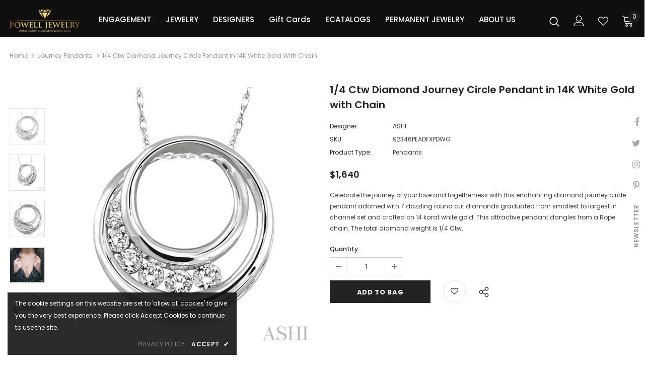

--- FILE ---
content_type: text/html; charset=utf-8
request_url: https://rapi.avalonsolution.com/api/SingleProductData?customerid=POWELLJEWELRY&itemcd=92346PEADFXPDWG
body_size: 1546
content:
{"data": [{"ProductId": 768776, "Product_item_cd": "92346PEADFXPDWG", "Product_item_type": "J", "Sku": "", "Description": null, "Name": "Circle Journey Diamond Pendant", "ShortDescription": "1/4 Ctw Diamond Journey Circle Pendant in 14K White Gold with Chain", "FullDescription": "Celebrate the journey of your love and togetherness with this enchanting diamond journey circle pendant adorned with 7 dazzling round cut diamonds graduated from smallest to largest in channel set and crafted on 14 karat white gold. this attractive pendant dangles from a Rope Chain 0.40 MM in 18 Inches with Spring Lock. the total diamond weight is 1/4 Ctw.", "ProductTypeCategoryId": "Jewelry", "MetaKeywords": "", "MetaDescription": "", "MetaTitle": "", "CreatedOnUtc": "2022-07-28 00:13:57.670", "UpdatedOnUtc": "2025-11-03 00:12:15.583", "old_item_id": null, "uploaded_item_id": null, "total_dm_weight": 0.0, "DisplayOrder": 2270, "KeyWordsText": ", Circle Pendants , Diamond Pendants , Fashion Pendants , Geometric Pendants , Journey , Pendants & Necklaces", "ThirdPartyIntegrationId": 0, "DisableBuyButton": "0", "IsCustomPriceMarkUp": "0", "PriceMarkUp": 250.0, "CallForPrice": "0", "CallForPriceMessage": "Call Store For Price ", "Price": 1640.0, "OldPrice": 1640.0, "ProductCost": 655.0, "SpecialPrice": 0.0, "SpecialPriceStartDateTimeUtc": "1753-01-01 00:00:00.000", "SpecialPriceEndDateTimeUtc": "9999-12-31 00:00:00.000", "CustomerEntersPrice": "0", "SourceReference": "Retailer", "SourceReferenceId": 60, "NewStyle": "0", "BestSeller": "0", "Overstock": "0", "PriceDiscountMarkUp": 0.0, "Metal_Karat": "14 KT", "Metal_Color": "White Gold", "Metal_Wt_Gms_Appx": "2.40 Gms.", "No_of_Diamonds_Appx": "7", "Diamond_Shape": "Round", "Diamond_Ct_Wt_Appx": "0.26 Ct", "Diamond_Color": "K - L", "Diamond_Clarity": "I1 - I2", "Stone_Type": null, "Stone_Shape": null, "Stone_Ct_MM_Size_Appx": null, "Stone_Size_Range": "", "Stone_Color": null, "Stone_Clarity": null, "Stone_Quality_Avg": null, "Color_Stone_Type": null, "Color_Stone_Shape": null, "Color_Stone_Size_Appx": null, "Color_Stone_Qlty_Avg": null, "Jewelry_Type": "Pendants", "Delivery_Time": "", "Gender": "Female", "Setting": "", "Chain_Type": "", "Clasp_Type": "", "Finishing_Technique": "", "Chain_Length_Inches": "", "Back_Finding": "", "Total_Diamond_Wt_Appx": "0.26 Ct", "Product_Remark": "", "Watch_Type": "", "Model_Number": "", "Delivery_Time_2": "", "Product_Remark_2": "", "Gender_2": "", "Dial_Material": "", "Dial_Color": "", "Subdial": "", "Case_Material": "", "Case_Color": "", "Case_Diameter": "", "Case_Thickness": "", "Band_Material": "", "Band_Color": "", "Band_Length": "", "Band_Width": "", "Band_Type": "", "Movement": "", "Functions": "", "Clasp_Type_2": "", "Water_Resistance": "", "Calendar": "", "Made_In": "", "Warranty_Type": "", "Warranty_Description": "", "Product_Weight": "", "Gift_Type": "", "Delivery_Time_3": "", "Product_Remark_3": "", "Gender_3": "", "Material_1": "", "Material_2": "", "Color_1": "", "Color_2": "", "Dimension": "", "Weight": "", "Finish": "", "Made_In_2": "", "Warranty_Type_2": "", "Warranty_Description_2": "", "Product_Weight_2": "", "Type": "", "Finish_2": "", "Dimension_2": "", "Weight_2": "", "Brand_Name": "", "Collection_Name": "", "Style": "", "Product_Remarks": "", "Center_Stone_Carat": null, "Total_Carat_Weight": null, "Stone_Type_2": "", "Stone_Shape_2": "", "Bezel_Material": "", "Bezel_Color": "", "Total_Carat_Weight_2": "", "Ring_Style": "Fancy", "Category_Id": " / 7 / 32 / 33 / 863 / 39 / 40", "Category_Name": "Jewelry-Pendants & Necklaces / Pendants & Necklaces-Diamond Pendants / Pendants & Necklaces-Fashion Pendants / Pendants & Necklaces-Geometric Pendants / Pendants & Necklaces-Journey Pendants / Pendants & Necklaces-Circle Pendants", "Collection_Id": "2280", "Designer_Id": "1588", "Designer_Name": "ASHI", "Related": null, "Similar": null, "Picture_View_1": "Vendor/193/768776/768776_V0_ZOMRES.jpg", "Picture_View_2": "Vendor/193/768776/768776_V1_ZOMRES.jpg", "Picture_View_3": "Vendor/193/768776/768776_V2_ZOMRES.jpg", "Picture_View_4": "Vendor/193/768776/768776_V3_ZOMRES.jpg", "Picture_View_5": "/service/Images/1/9/92346FXPDWG/360View/lv2/img1.jpg?cnt=120", "Video": null, "Size_Name": null, "Size": null, "Sizing_Charges": null, "Vendor_Id": 193, "IsFreeShipping": "0", "ISASHI": null, "ISVENDOR": "Y"}]}

--- FILE ---
content_type: text/html; charset=utf-8
request_url: https://rapi.avalonsolution.com/api/SingleProductData?customerid=POWELLJEWELRY&itemcd=92346PEADFXPDWG
body_size: 1545
content:
{"data": [{"ProductId": 768776, "Product_item_cd": "92346PEADFXPDWG", "Product_item_type": "J", "Sku": "", "Description": null, "Name": "Circle Journey Diamond Pendant", "ShortDescription": "1/4 Ctw Diamond Journey Circle Pendant in 14K White Gold with Chain", "FullDescription": "Celebrate the journey of your love and togetherness with this enchanting diamond journey circle pendant adorned with 7 dazzling round cut diamonds graduated from smallest to largest in channel set and crafted on 14 karat white gold. this attractive pendant dangles from a Rope Chain 0.40 MM in 18 Inches with Spring Lock. the total diamond weight is 1/4 Ctw.", "ProductTypeCategoryId": "Jewelry", "MetaKeywords": "", "MetaDescription": "", "MetaTitle": "", "CreatedOnUtc": "2022-07-28 00:13:57.670", "UpdatedOnUtc": "2025-11-03 00:12:15.583", "old_item_id": null, "uploaded_item_id": null, "total_dm_weight": 0.0, "DisplayOrder": 2270, "KeyWordsText": ", Circle Pendants , Diamond Pendants , Fashion Pendants , Geometric Pendants , Journey , Pendants & Necklaces", "ThirdPartyIntegrationId": 0, "DisableBuyButton": "0", "IsCustomPriceMarkUp": "0", "PriceMarkUp": 250.0, "CallForPrice": "0", "CallForPriceMessage": "Call Store For Price ", "Price": 1640.0, "OldPrice": 1640.0, "ProductCost": 655.0, "SpecialPrice": 0.0, "SpecialPriceStartDateTimeUtc": "1753-01-01 00:00:00.000", "SpecialPriceEndDateTimeUtc": "9999-12-31 00:00:00.000", "CustomerEntersPrice": "0", "SourceReference": "Retailer", "SourceReferenceId": 60, "NewStyle": "0", "BestSeller": "0", "Overstock": "0", "PriceDiscountMarkUp": 0.0, "Metal_Karat": "14 KT", "Metal_Color": "White Gold", "Metal_Wt_Gms_Appx": "2.40 Gms.", "No_of_Diamonds_Appx": "7", "Diamond_Shape": "Round", "Diamond_Ct_Wt_Appx": "0.26 Ct", "Diamond_Color": "K - L", "Diamond_Clarity": "I1 - I2", "Stone_Type": null, "Stone_Shape": null, "Stone_Ct_MM_Size_Appx": null, "Stone_Size_Range": "", "Stone_Color": null, "Stone_Clarity": null, "Stone_Quality_Avg": null, "Color_Stone_Type": null, "Color_Stone_Shape": null, "Color_Stone_Size_Appx": null, "Color_Stone_Qlty_Avg": null, "Jewelry_Type": "Pendants", "Delivery_Time": "", "Gender": "Female", "Setting": "", "Chain_Type": "", "Clasp_Type": "", "Finishing_Technique": "", "Chain_Length_Inches": "", "Back_Finding": "", "Total_Diamond_Wt_Appx": "0.26 Ct", "Product_Remark": "", "Watch_Type": "", "Model_Number": "", "Delivery_Time_2": "", "Product_Remark_2": "", "Gender_2": "", "Dial_Material": "", "Dial_Color": "", "Subdial": "", "Case_Material": "", "Case_Color": "", "Case_Diameter": "", "Case_Thickness": "", "Band_Material": "", "Band_Color": "", "Band_Length": "", "Band_Width": "", "Band_Type": "", "Movement": "", "Functions": "", "Clasp_Type_2": "", "Water_Resistance": "", "Calendar": "", "Made_In": "", "Warranty_Type": "", "Warranty_Description": "", "Product_Weight": "", "Gift_Type": "", "Delivery_Time_3": "", "Product_Remark_3": "", "Gender_3": "", "Material_1": "", "Material_2": "", "Color_1": "", "Color_2": "", "Dimension": "", "Weight": "", "Finish": "", "Made_In_2": "", "Warranty_Type_2": "", "Warranty_Description_2": "", "Product_Weight_2": "", "Type": "", "Finish_2": "", "Dimension_2": "", "Weight_2": "", "Brand_Name": "", "Collection_Name": "", "Style": "", "Product_Remarks": "", "Center_Stone_Carat": null, "Total_Carat_Weight": null, "Stone_Type_2": "", "Stone_Shape_2": "", "Bezel_Material": "", "Bezel_Color": "", "Total_Carat_Weight_2": "", "Ring_Style": "Fancy", "Category_Id": " / 7 / 32 / 33 / 863 / 39 / 40", "Category_Name": "Jewelry-Pendants & Necklaces / Pendants & Necklaces-Diamond Pendants / Pendants & Necklaces-Fashion Pendants / Pendants & Necklaces-Geometric Pendants / Pendants & Necklaces-Journey Pendants / Pendants & Necklaces-Circle Pendants", "Collection_Id": "2280", "Designer_Id": "1588", "Designer_Name": "ASHI", "Related": null, "Similar": null, "Picture_View_1": "Vendor/193/768776/768776_V0_ZOMRES.jpg", "Picture_View_2": "Vendor/193/768776/768776_V1_ZOMRES.jpg", "Picture_View_3": "Vendor/193/768776/768776_V2_ZOMRES.jpg", "Picture_View_4": "Vendor/193/768776/768776_V3_ZOMRES.jpg", "Picture_View_5": "/service/Images/1/9/92346FXPDWG/360View/lv2/img1.jpg?cnt=120", "Video": null, "Size_Name": null, "Size": null, "Sizing_Charges": null, "Vendor_Id": 193, "IsFreeShipping": "0", "ISASHI": null, "ISVENDOR": "Y"}]}

--- FILE ---
content_type: text/html; charset=utf-8
request_url: https://rapi.avalonsolution.com/api/SingleProductData?customerid=POWELLJEWELRY&itemcd=92346PEADFXPDWG
body_size: 1545
content:
{"data": [{"ProductId": 768776, "Product_item_cd": "92346PEADFXPDWG", "Product_item_type": "J", "Sku": "", "Description": null, "Name": "Circle Journey Diamond Pendant", "ShortDescription": "1/4 Ctw Diamond Journey Circle Pendant in 14K White Gold with Chain", "FullDescription": "Celebrate the journey of your love and togetherness with this enchanting diamond journey circle pendant adorned with 7 dazzling round cut diamonds graduated from smallest to largest in channel set and crafted on 14 karat white gold. this attractive pendant dangles from a Rope Chain 0.40 MM in 18 Inches with Spring Lock. the total diamond weight is 1/4 Ctw.", "ProductTypeCategoryId": "Jewelry", "MetaKeywords": "", "MetaDescription": "", "MetaTitle": "", "CreatedOnUtc": "2022-07-28 00:13:57.670", "UpdatedOnUtc": "2025-11-03 00:12:15.583", "old_item_id": null, "uploaded_item_id": null, "total_dm_weight": 0.0, "DisplayOrder": 2270, "KeyWordsText": ", Circle Pendants , Diamond Pendants , Fashion Pendants , Geometric Pendants , Journey , Pendants & Necklaces", "ThirdPartyIntegrationId": 0, "DisableBuyButton": "0", "IsCustomPriceMarkUp": "0", "PriceMarkUp": 250.0, "CallForPrice": "0", "CallForPriceMessage": "Call Store For Price ", "Price": 1640.0, "OldPrice": 1640.0, "ProductCost": 655.0, "SpecialPrice": 0.0, "SpecialPriceStartDateTimeUtc": "1753-01-01 00:00:00.000", "SpecialPriceEndDateTimeUtc": "9999-12-31 00:00:00.000", "CustomerEntersPrice": "0", "SourceReference": "Retailer", "SourceReferenceId": 60, "NewStyle": "0", "BestSeller": "0", "Overstock": "0", "PriceDiscountMarkUp": 0.0, "Metal_Karat": "14 KT", "Metal_Color": "White Gold", "Metal_Wt_Gms_Appx": "2.40 Gms.", "No_of_Diamonds_Appx": "7", "Diamond_Shape": "Round", "Diamond_Ct_Wt_Appx": "0.26 Ct", "Diamond_Color": "K - L", "Diamond_Clarity": "I1 - I2", "Stone_Type": null, "Stone_Shape": null, "Stone_Ct_MM_Size_Appx": null, "Stone_Size_Range": "", "Stone_Color": null, "Stone_Clarity": null, "Stone_Quality_Avg": null, "Color_Stone_Type": null, "Color_Stone_Shape": null, "Color_Stone_Size_Appx": null, "Color_Stone_Qlty_Avg": null, "Jewelry_Type": "Pendants", "Delivery_Time": "", "Gender": "Female", "Setting": "", "Chain_Type": "", "Clasp_Type": "", "Finishing_Technique": "", "Chain_Length_Inches": "", "Back_Finding": "", "Total_Diamond_Wt_Appx": "0.26 Ct", "Product_Remark": "", "Watch_Type": "", "Model_Number": "", "Delivery_Time_2": "", "Product_Remark_2": "", "Gender_2": "", "Dial_Material": "", "Dial_Color": "", "Subdial": "", "Case_Material": "", "Case_Color": "", "Case_Diameter": "", "Case_Thickness": "", "Band_Material": "", "Band_Color": "", "Band_Length": "", "Band_Width": "", "Band_Type": "", "Movement": "", "Functions": "", "Clasp_Type_2": "", "Water_Resistance": "", "Calendar": "", "Made_In": "", "Warranty_Type": "", "Warranty_Description": "", "Product_Weight": "", "Gift_Type": "", "Delivery_Time_3": "", "Product_Remark_3": "", "Gender_3": "", "Material_1": "", "Material_2": "", "Color_1": "", "Color_2": "", "Dimension": "", "Weight": "", "Finish": "", "Made_In_2": "", "Warranty_Type_2": "", "Warranty_Description_2": "", "Product_Weight_2": "", "Type": "", "Finish_2": "", "Dimension_2": "", "Weight_2": "", "Brand_Name": "", "Collection_Name": "", "Style": "", "Product_Remarks": "", "Center_Stone_Carat": null, "Total_Carat_Weight": null, "Stone_Type_2": "", "Stone_Shape_2": "", "Bezel_Material": "", "Bezel_Color": "", "Total_Carat_Weight_2": "", "Ring_Style": "Fancy", "Category_Id": " / 7 / 32 / 33 / 863 / 39 / 40", "Category_Name": "Jewelry-Pendants & Necklaces / Pendants & Necklaces-Diamond Pendants / Pendants & Necklaces-Fashion Pendants / Pendants & Necklaces-Geometric Pendants / Pendants & Necklaces-Journey Pendants / Pendants & Necklaces-Circle Pendants", "Collection_Id": "2280", "Designer_Id": "1588", "Designer_Name": "ASHI", "Related": null, "Similar": null, "Picture_View_1": "Vendor/193/768776/768776_V0_ZOMRES.jpg", "Picture_View_2": "Vendor/193/768776/768776_V1_ZOMRES.jpg", "Picture_View_3": "Vendor/193/768776/768776_V2_ZOMRES.jpg", "Picture_View_4": "Vendor/193/768776/768776_V3_ZOMRES.jpg", "Picture_View_5": "/service/Images/1/9/92346FXPDWG/360View/lv2/img1.jpg?cnt=120", "Video": null, "Size_Name": null, "Size": null, "Sizing_Charges": null, "Vendor_Id": 193, "IsFreeShipping": "0", "ISASHI": null, "ISVENDOR": "Y"}]}

--- FILE ---
content_type: text/css
request_url: https://powelljewelry.net/cdn/shop/t/4/assets/style.css?v=38440097644715916441741596137
body_size: 120
content:
#personalized-jewelry .breadcrumb,#personalized-jewelry .page-header{display:none}.site-footer .typography{display:-webkit-box}.site-footer .typography>a{cursor:auto}.footer-05 .footer-social .social-icons,.footer-05 .footer-social .typography a img{padding-top:10px}.footer-05 .footer-social .social-icons,.footer-05 .footer-social .typography{padding-bottom:40px}#home-brands-1541559977022{border-top:0px solid #ebebeb!important}.site-nav .menu-lv-1>a,.site-nav .menu-mb-title{font-size:15px!important}.blog-detail-custom-block .container .blog-item:last-child .banner-content .banner-desc{line-height:2;font-weight:400}#custom-block-item-165780566389147f48-0 .banner-content{background-color:#000!important}.banner-inner-content{padding:0 50px}.slide-text{line-height:1.4}.content .title{font-weight:500}.content .des{font-size:15px}.banner-heading span{background-image:linear-gradient(#fff0 97%,#fff 3%)!important}.slide-content .slide-text{max-width:662px}.banner-button{border-radius:0!important}.home-instagram .btn{max-width:265px;background:#a27b36;color:#fff;border-color:#a27b36;font-size:15px;padding:10px 20px!important}.spotlight-button{background:#23232300!important;color:#000!important;border-color:#000}.spotlight-button:hover{background:#a27b36!important;color:#fff!important;border-color:#a27b36!important}.footer-05 .newsletter-title{color:#fff!important}.site-footer .foot-title{font-size:16px}.site-footer .col-footer ul li{font-size:14px}.footer-bottom address{font-size:16px}div#shopify-section-165780566389147f48 div#custom-block-165780566389147f48 .container{max-width:100%;padding:0}@media (min-width: 992px){.col-lg-40{-webkit-box-flex:0;-ms-flex:0 0 40%;flex:0 0 35%;max-width:35%}}@media (min-width: 768px){.footer-05 .col-footer.pad-top{padding-top:40px}}@media screen and (max-width: 768px){.banner-inner-content{padding:0}.slide-text span{display:none}.home-custom-block-images .row,.home-blog-posts:not(.blog-slider) .row{flex-wrap:wrap}.home-custom-block-images .row .two-blocks{flex:0 0 100%;max-width:100%;margin-bottom:15px}.home-custom-block-images .row,.home-blog-posts:not(.blog-slider) .row{overflow-x:hidden;padding-left:10px;padding-right:10px}.home-custom-block-images .row .two-blocks:last-of-type{padding-right:0;flex:auto;-ms-flex:0 0 calc(100% + 0px);max-width:100%}.spotlight-3-blocks{flex-wrap:wrap;overflow-x:hidden}.spotlight-3-blocks>.col-md-6,.spotlight-2-blocks>.col-md-6{flex:auto;max-width:inherit}.home-custom-block-images .row .two-blocks{margin-right:10px}}@media (max-width: 1199px){.site-nav .menu-mb-title{background-color:#000}.site-nav .menu-lv-2>a{color:#fff}.wrapper-navigation .header-pc a{color:#fff}}@media (max-width: 479px){.home-sub-banner .three-blocks:last-of-type{max-width:50%}.spotlight-3-blocks>.col-md-6:last-of-type,.spotlight-2-blocks>.col-md-6:last-of-type{max-width:-webkit-calc(90% + 40px);max-width:calc(90% + 40px);flex:0 0 calc(90% + 40px)}}
/*# sourceMappingURL=/cdn/shop/t/4/assets/style.css.map?v=38440097644715916441741596137 */


--- FILE ---
content_type: text/javascript
request_url: https://powelljewelry.net/cdn/shop/t/4/assets/avalon-similar-products.js?v=52806784867158895151741596151
body_size: 2392
content:
function renderCustomCarousel1(inputFieldName,containerName,api){const{Similar:value}=inputFieldName;var ProductStyleId=value?value.replace(/\//g," ").trim().split(" "):"";value&&ProductStyleId.sort();async function createRelListTplItem(product){var relListCotainer=$("["+containerName+"]").find(".products-grid"),productHTML="",compare_at_price=Shopify.formatMoney(product.compare_at_price,window.money_format),price_min=Shopify.formatMoney(product.price_min,window.money_format),priceThreshold=99999900;arraycontainsturtles=product.tags.indexOf("call for price")>-1,arraycontainsLadiessize=product.tags.indexOf("Size:LADIES RINGS")>-1,arraycontainsMenssize=product.tags.indexOf("Size:MENS RINGS")>-1;var effectImage=product.featured_image;product.images[3]?effectImage=product.images[3]:product.images[2]&&(effectImage=product.images[2]),productHTML+='<div class="grid-item small--one-half medium-up--one-quarter col">',productHTML+='<div class="inner product-item" data-product-id="product-'+product.id+'" data-product-id="product-'+product.handle+'">',productHTML+='<div class="inner-top">',productHTML+='<div class="product-top">',productHTML+='<div class="product-image image-swap">',productHTML+='<a href="'+product.url+'" class="product-grid-image" data-collections-related="/collections/all?view=related">',product.featured_image&&(productHTML+="<picture>",productHTML+='<source media="(max-width:767px)" srcset="'+product.featured_image+'">',productHTML+='<source media="(min-width:768px)" srcset="'+product.featured_image+'">',productHTML+='<img src="'+product.featured_image+'" alt="'+product.featured_image.alt+'" class="images-one">',productHTML+="</picture>",productHTML+='<span class="images-two">',productHTML+="<picture>",productHTML+='<source media="(max-width:767px)" srcset="'+effectImage+'">',productHTML+='<source media="(min-width:768px)" srcset="'+effectImage+'">',productHTML+='<img src="'+effectImage+'" alt="'+product.featured_image.alt+'" >',productHTML+="</picture>",productHTML+="</span>"),productHTML+="</a>",productHTML+="</div>",productHTML+='<div class="product-wishlist abs-center">',productHTML+='<a class="wishlist " title="Wishlist" data-icon-wishlist="" href="#" data-product-handle="'+product.handle+'" data-id="'+product.id+'" tabindex="0">',productHTML+='<i class="fa fa-heart-o" aria-hidden="true"></i>',productHTML+="</a>",productHTML+='<a class="quickview-button" href="javascript:void(0)" id="'+product.handle+'" title="Quick View" tabindex="0">',productHTML+="<span>",productHTML+='<svg id="Layer_1" data-name="Layer 1" xmlns="http://www.w3.org/2000/svg" viewBox="0 0 380.25 380.25" style="fill: #121212;"><path d="M96,339c5,0,9,3,9,8a9,9,0,0,1-9,9H8c-4,0-8-4-8-9V8C0,4,4,0,9,0H201c2,0,4,1,6,2l61,62q3,3,3,6V186c0,4-4,8-9,8-4,0-8-4-8-8V80H201c-5,0-8-4-8-9V17H17V339ZM243,63,209,29V63Z"></path><path d="M132,216a72.43,72.43,0,0,1,102,0c25,26,27,68,5,96l54,54c3,3,3,8,0,12-3,3-9,3-12,0l-54-54c-28,22-69,20-95-6A72.43,72.43,0,0,1,132,216Zm12,12c-22,22-22,57,0,78,21,22,56,22,78,0,21-21,21-56,0-78C200,207,165,207,144,228Z"></path></svg>',productHTML+="</span>",productHTML+="</a>",productHTML+="</div>",productHTML+='<div class="product-des abs-center">',productHTML+='<div class="action">',product.price_min==0||product.price_min>priceThreshold||arraycontainsturtles?productHTML+="<div> &nbsp; </div>":(productHTML+='<form action="/cart/add" method="post" class="variants" id="wishlist-product-form-'+product.id+'" data-id="product-actions-'+product.id+'" enctype="multipart/form-data">',product.available?arraycontainsLadiessize||arraycontainsMenssize?productHTML+='<a class="btn" title="'+product.title+'" href="'+product.url+'">'+window.inventory_text.select_options+"</a>":product.variants.length==1&&(productHTML+='<button data-btn-addToCart class="btn add-to-cart-btn" data-form-id="#wishlist-product-form-'+product.id+'" type="submit">'+window.inventory_text.add_to_cart+'</button><input type="hidden" name="id" value="'+product.variants[0].id+'" />'):productHTML+='<button class="btn add-to-cart-btn" type="submit" disabled="disabled">'+window.inventory_text.unavailable+"</button>",productHTML+="</form>",productHTML+="</div>"),productHTML+="</div>",productHTML+="</div>",productHTML+='<div class="product-bottom">',productHTML+='<div class="wrapper-compare enable_vendor">',productHTML+='<div class="product-vendor">',productHTML+='<a href="'+window.router+"/collections/vendors?q="+product.vendor+'" title="'+product.vendor+'">'+product.vendor+"</a>",productHTML+="</div>",productHTML+="</div>",productHTML+='<a class="product-title" href="'+product.url+'" title="'+product.title+'">'+product.title+"</a>",productHTML+='<div class="price-box">',product.compare_at_price==0?(productHTML+='<div class="price-regular">',product.price_min==0||arraycontainsturtles||product.price_min>priceThreshold?productHTML+="<span> Call for Price </span>":productHTML+="<span> "+price_min+" </span>",productHTML+="</div>"):product.price_min>priceThreshold?productHTML+="<span> Call for Price </span>":productHTML+=` <div class="price-sale">
                                  <span id="compare_at_price" class="old-price">${compare_at_price}</span>
                                  <span id="on_sale_price" class="special-price">${price_min}</span>
                                 </div>`,productHTML+="</div>",productHTML+="</div>",productHTML+="</div></div></div>",relListCotainer.append(productHTML);var regex=/(<([^>]+)>)/ig,href=$(".wrapper-wishlist a.share").attr("href");href+=encodeURIComponent(product.title+`
Price: `+price_min.replace(regex,"")+`
Link: `+window.location.protocol+"//"+window.location.hostname+product.url+`

`),$(".wrapper-wishlist a.share").attr("href",href)}function getRenderData(ProductHandle){return new Promise((resolve,reject)=>{jQuery.getJSON(window.router+"/products/"+ProductHandle+".js",function(){}).done(function(product){return resolve(product)}).fail(function(error){return reject(error.statusText)})})}function getHandleData(url){return new Promise((resolve,reject)=>{fetch(url).then(response=>response.json()).then(response=>{response.data.length>0?response.data.map(function(element,index){element.handle&&resolve(element.handle)}):resolve(!1)}).catch(error=>{reject(error.statusText)})})}function sliderInit(){var featuredProduct=$("["+containerName+"]");featuredProduct.each(function(){var self=$(this),productGrid=self.find(".products-grid"),gridItemWidth=productGrid.data("row"),hasRightSidebar=$(".halo-product-content .pro-page [data-has-right-sidebar]");productGrid&&productGrid.slick({get slidesToShow(){return hasRightSidebar.length?this.slidesToShow=5:this.slidesToShow=productGrid.data("row")},get vertical(){return productGrid.hasClass("verticle")&&$(".relate-verticle").length?this.vertical=!0:this.vertical=!1},get slidesToScroll(){return productGrid.hasClass("verticle")?this.slidesToScroll=1:this.slidesToScroll=productGrid.data("row")},speed:1e3,infinite:!1,get dots(){return self.hasClass("has-banner")?this.dots=!0:window.product_style=="supermarket"||window.product_style=="surfup"?this.dots=!0:this.dots=!1},get nextArrow(){return window.layout_style=="layout_style_1170"||window.layout_style=="layout_style_flower"?this.nextArrow='<button type="button" class="slick-next"><svg viewBox="0 0 50 50"><path d="M 11.957031 13.988281 C 11.699219 14.003906 11.457031 14.117188 11.28125 14.308594 L 1.015625 25 L 11.28125 35.691406 C 11.527344 35.953125 11.894531 36.0625 12.242188 35.976563 C 12.589844 35.890625 12.867188 35.625 12.964844 35.28125 C 13.066406 34.933594 12.972656 34.5625 12.71875 34.308594 L 4.746094 26 L 48 26 C 48.359375 26.003906 48.695313 25.816406 48.878906 25.503906 C 49.058594 25.191406 49.058594 24.808594 48.878906 24.496094 C 48.695313 24.183594 48.359375 23.996094 48 24 L 4.746094 24 L 12.71875 15.691406 C 13.011719 15.398438 13.09375 14.957031 12.921875 14.582031 C 12.753906 14.203125 12.371094 13.96875 11.957031 13.988281 Z"></path></svg></button>':window.layout_style=="layout_style_fullwidth"||window.layout_style=="layout_style_suppermarket"||window.layout_style=="layout_style_surfup"?this.nextArrow='<button type="button" class="slick-next"><svg viewBox="0 0 478.448 478.448" class="icon icon-chevron-right" id="icon-chevron-right"><g><g><polygon points="131.659,0 100.494,32.035 313.804,239.232 100.494,446.373 131.65,478.448 377.954,239.232"></polygon></g></g><g></g><g></g><g></g><g></g><g></g><g></g><g></g><g></g><g></g><g></g><g></g><g></g><g></g><g></g><g></g></svg></button>':this.nextArrow='<button type="button" class="slick-next"><i class="fa fa-angle-right"></i></button>'},get prevArrow(){return window.layout_style=="layout_style_1170"||window.layout_style=="layout_style_flower"?this.prevArrow='<button type="button" class="slick-prev"><svg viewBox="0 0 50 50"><path d="M 11.957031 13.988281 C 11.699219 14.003906 11.457031 14.117188 11.28125 14.308594 L 1.015625 25 L 11.28125 35.691406 C 11.527344 35.953125 11.894531 36.0625 12.242188 35.976563 C 12.589844 35.890625 12.867188 35.625 12.964844 35.28125 C 13.066406 34.933594 12.972656 34.5625 12.71875 34.308594 L 4.746094 26 L 48 26 C 48.359375 26.003906 48.695313 25.816406 48.878906 25.503906 C 49.058594 25.191406 49.058594 24.808594 48.878906 24.496094 C 48.695313 24.183594 48.359375 23.996094 48 24 L 4.746094 24 L 12.71875 15.691406 C 13.011719 15.398438 13.09375 14.957031 12.921875 14.582031 C 12.753906 14.203125 12.371094 13.96875 11.957031 13.988281 Z"></path></svg></button>':window.layout_style=="layout_style_fullwidth"||window.layout_style=="layout_style_suppermarket"||window.layout_style=="layout_style_surfup"?this.prevArrow='<button type="button" class="slick-prev"><svg viewBox="0 0 370.814 370.814" class="icon icon-chevron-left" id="icon-chevron-left"><g><g><polygon points="292.92,24.848 268.781,0 77.895,185.401 268.781,370.814 292.92,345.961 127.638,185.401"></polygon></g></g><g></g><g></g><g></g><g></g><g></g><g></g><g></g><g></g><g></g><g></g><g></g><g></g><g></g><g></g><g></g></svg></button>':this.prevArrow='<button type="button" class="slick-prev"><i class="fa fa-angle-left"></i></button>'},responsive:[{breakpoint:1400,settings:{get slidesToShow(){return self.hasClass("has-banner")?this.slidesToShow=3:gridItemWidth>5?this.slidesToShow=5:window.product_style=="supermarket"||window.product_style=="surfup"?this.slidesToShow=4:this.slidesToShow=4},get slidesToScroll(){return self.hasClass("has-banner")?this.slidesToScroll=3:productGrid.hasClass("verticle")?this.slidesToScroll=1:gridItemWidth>=4?this.slidesToScroll=4:(gridItemWidth=3)?this.slidesToScroll=3:this.slidesToScroll=2}}},{breakpoint:1200,settings:{dots:!0,arrows:!1,vertical:!1,get slidesToShow(){return self.hasClass("has-banner")?this.slidesToShow=2:gridItemWidth>=4?this.slidesToShow=4:(gridItemWidth=3)?this.slidesToShow=3:this.slidesToShow=2},get slidesToScroll(){return self.hasClass("has-banner")?this.slidesToScroll=2:gridItemWidth>=4?this.slidesToScroll=4:(gridItemWidth=3)?this.slidesToScroll=3:this.slidesToScroll=2}}},{breakpoint:992,settings:{dots:!0,arrows:!1,vertical:!1,get slidesToShow(){return gridItemWidth>=3?this.slidesToShow=3:this.slidesToShow=2},get slidesToScroll(){return gridItemWidth>=3?this.slidesToScroll=3:this.slidesToScroll=2}}},{breakpoint:768,settings:{slidesToShow:2,slidesToScroll:2,arrows:!1,vertical:!1,dots:!0}}]})})}async function loadProducts(){var base_url=api;let productHandlePromiseArray=[],productDataPromiseArray=[];for(let i=0;ProductStyleId.length>i;i++){let URL=base_url+ProductStyleId[i];productHandlePromiseArray.push(getHandleData(URL))}await Promise.allSettled(productHandlePromiseArray).then(productHandleArray=>{productHandleArray.forEach(function({value:handleValue}){handleValue&&productDataPromiseArray.push(getRenderData(handleValue))})}),await Promise.allSettled(productDataPromiseArray).then(productDataArray=>{productDataArray.forEach(function({value:productData},indexNo){productData&&(createRelListTplItem(productData),$("["+containerName+"]").show())})}),sliderInit()}return loadProducts()}(function(){var customerID="POWELLJEWELRY";const skuId=document.querySelector('input[name="products-sku"]').value;getProductInfo(skuId,customerID).then(productInfo=>{if(productInfo)return Object.keys(productInfo).filter(key=>key=="Similar").reduce((cur,key)=>Object.assign(cur,{[key]:productInfo[key]}),{})}).then(inputFieldName=>{renderCustomCarousel1(inputFieldName,"data-similar-container","https://rapi.avalonsolution.com/api/ShopifyData?customerid=POWELLJEWELRY&itemcd=")})})();
//# sourceMappingURL=/cdn/shop/t/4/assets/avalon-similar-products.js.map?v=52806784867158895151741596151


--- FILE ---
content_type: text/javascript
request_url: https://powelljewelry.net/cdn/shop/t/4/assets/product-info.js?v=76094208954267560951741596122
body_size: 582
content:
const isNullish=obj=>Object.values(obj).every(value=>value===null),getProductInfo=async(skuId,customerID)=>{var myHeaders=new Headers,requestOptions={method:"GET",mode:"cors",redirect:"follow"};return(await(await fetch(`https://rapi.avalonsolution.com/api/SingleProductData?customerid=${customerID}&itemcd=${skuId}`,requestOptions)).json()).data[0]},show=data=>{const metalInfoObj=Object.keys(data).filter(key=>key=="Metal_Karat"||key=="Metal_Color"||key=="Metal_Wt_Gms_Appx").reduce((cur,key)=>Object.assign(cur,{[key]:data[key]}),{}),centerStoneInfoObj=Object.keys(data).filter(key=>key=="Stone_Type"||key=="Stone_Shape"||key=="Stone_Color"||key=="Stone_Quality_Avg"||key=="Stone_Ct_MM_Size_Appx"||key=="Stone_Size_Range"||key=="Stone_Clarity").reduce((cur,key)=>Object.assign(cur,{[key]:data[key]}),{}),sideDiamondInfoObj=Object.keys(data).filter(key=>key=="Diamond_Clarity"||key=="Diamond_Color"||key=="Diamond_Ct_Wt_Appx"||key=="Diamond_Shape"||key=="No_of_Diamonds_Appx").reduce((cur,key)=>Object.assign(cur,{[key]:data[key]}),{}),sideColorStoneInfoObj=Object.keys(data).filter(key=>key=="Color_Stone_Type"||key=="Color_Stone_Shape"||key=="Color_Stone_Size_Appx"||key=="Color_Stone_Qlty_Avg").reduce((cur,key)=>Object.assign(cur,{[key]:data[key]}),{}),otherInfoObj=Object.keys(data).filter(key=>key=="Total_Diamond_Wt_Appx"||key=="Chain_Type").reduce((cur,key)=>Object.assign(cur,{[key]:data[key]}),{}),watchInfoObj=Object.keys(data).filter(key=>key=="Watch_Type"||key=="Model_Number"||key=="Gender_2").reduce((cur,key)=>Object.assign(cur,{[key]:data[key]}),{}),dialInfoObj=Object.keys(data).filter(key=>key=="Dial_Material"||key=="Dial_Color"||key=="Subdial").reduce((cur,key)=>Object.assign(cur,{[key]:data[key]}),{}),caseInfoObj=Object.keys(data).filter(key=>key=="Case_Material"||key=="Case_Color"||key=="Case_Diameter"||key=="Case_Thickness").reduce((cur,key)=>Object.assign(cur,{[key]:data[key]}),{}),bandInfoObj=Object.keys(data).filter(key=>key=="Band_Material"||key=="Band_Color"||key=="Band_Length"||key=="Band_Width"||key=="Band_Type").reduce((cur,key)=>Object.assign(cur,{[key]:data[key]}),{}),watchOtherInfoObj=Object.keys(data).filter(key=>key=="Movement"||key=="Functions"||key=="Water_Resistance"||key=="Calendar"||key=="Made_In"||key=="Warranty_Type"||key=="Warranty_Description"||key=="Clasp_Type_2").reduce((cur,key)=>Object.assign(cur,{[key]:data[key]}),{}),giftDetailInfoObj=Object.keys(data).filter(key=>key=="Gift_Type"||key=="Gender_3").reduce((cur,key)=>Object.assign(cur,{[key]:data[key]}),{}),materialColorInfoObj=Object.keys(data).filter(key=>key=="Material_1"||key=="Material_2"||key=="Color_1"||key=="Color_2").reduce((cur,key)=>Object.assign(cur,{[key]:data[key]}),{}),giftBrandInfoObj=Object.keys(data).filter(key=>key=="Dimension"||key=="Weight"||key=="Finish"||key=="Made_In_2"||key=="Warranty_Type_2"||key=="Warranty_Description_2").reduce((cur,key)=>Object.assign(cur,{[key]:data[key]}),{});var attrWithTitle=[{objName:metalInfoObj,title:"Metal Info"},{objName:centerStoneInfoObj,title:"Center Stone Info"},{objName:sideDiamondInfoObj,title:"Side Diamond Info"},{objName:sideColorStoneInfoObj,title:"Side Color Stone Info"},{objName:otherInfoObj,title:"Other Info"},{objName:watchInfoObj,title:"Watch Info"},{objName:dialInfoObj,title:"Dial Info"},{objName:caseInfoObj,title:"Case Info"},{objName:bandInfoObj,title:"Band Info"},{objName:watchOtherInfoObj,title:"Watch Other Info"},{objName:giftDetailInfoObj,title:"Gift Detail Information"},{objName:materialColorInfoObj,title:"Material / Color Info"},{objName:giftBrandInfoObj,title:"Gift Brand Information"}],info="";for(productAttr of attrWithTitle)if(!isNullish(productAttr.objName)){let tableHTML=`<table class="data table additional-attributes" id="product-attribute-specs-table-${productAttr.title.toLowerCase().replace(/\s+/g,"-")}">`,tableHasData=!1;for(const property in productAttr.objName)productAttr.objName[property]&&(tableHTML+=`<tr><th class="col label" scope="row">${property.split("_").join(" ")}</th><td class="col data">${productAttr.objName[property]}</td></tr>`,tableHasData=!0);tableHTML+="</table>",tableHasData?info+='<div class="col-sm-3">':info+='<div class="col-sm-3" style="display: none;">',info+=`<h5 style="margin-bottom: 0.5em;">${productAttr.title}</h5>`,info+=tableHTML,info+="</div>"}var productInfoCotainer=document.getElementById("product-info");productInfoCotainer.innerHTML=info};(function(){var customerID="POWELLJEWELRY";const skuId=document.querySelector('input[name="products-sku"]').value;getProductInfo(skuId,customerID).then(productInfo=>{productInfo&&show(productInfo)})})();
//# sourceMappingURL=/cdn/shop/t/4/assets/product-info.js.map?v=76094208954267560951741596122


--- FILE ---
content_type: text/javascript
request_url: https://powelljewelry.net/cdn/shop/t/4/assets/storeinfo.js?v=98851054571115966931741596125
body_size: -120
content:
function storeinfo(){for(var storename="Powell Jewelry",phone1="(316) 729-0040",phone2="(316) 541-1063",email="contactus@powelljewelry.net",storeaddress="2441 N. Maize Rd. Ste. 201",city="Wichita",state="KS",zip="67205",region="KS",storehours="Monday to Friday: 10am - 6pm \n<br>Saturday: 10am - 5pm\n<br>Sundays: Closed",newdate=new Date,Establishedyear=newdate.getFullYear()-1932,storenameurl=window.location.origin,address=" ".concat(storeaddress," <br> ").concat(city,", ").concat(state," ").concat(zip," "),Xstorename=document.getElementsByClassName("storename"),i=0;i<Xstorename.length;i++)Xstorename[i].innerHTML=storename,Xstorename[i].nodeName=="A"&&Xstorename[i].setAttribute("href",storenameurl);for(var Xphone1=document.getElementsByClassName("phone1"),i=0;i<Xphone1.length;i++)Xphone1[i].innerHTML=phone1,Xphone1[i].nodeName=="A"&&Xphone1[i].setAttribute("href","tel:".concat(phone1));for(var Xphone2=document.getElementsByClassName("phone2"),i=0;i<Xphone2.length;i++)Xphone2[i].innerHTML=phone2,Xphone2[i].nodeName=="A"&&Xphone2[i].setAttribute("href","tel:".concat(phone2));for(var Xemail=document.getElementsByClassName("email"),i=0;i<Xemail.length;i++)Xemail[i].innerHTML=email,Xemail[i].nodeName=="A"&&Xemail[i].setAttribute("href","mailto:".concat(email));for(var Xaddress=document.getElementsByClassName("address"),i=0;i<Xaddress.length;i++)Xaddress[i].innerHTML=address;for(var Xstoreaddress=document.getElementsByClassName("storeaddress"),i=0;i<Xstoreaddress.length;i++)Xstoreaddress[i].innerHTML=storeaddress;for(var Xcity=document.getElementsByClassName("city"),i=0;i<Xcity.length;i++)Xcity[i].innerHTML=city;for(var Xstate=document.getElementsByClassName("state"),i=0;i<Xstate.length;i++)Xstate[i].innerHTML=state;for(var Xzip=document.getElementsByClassName("zip"),i=0;i<Xzip.length;i++)Xzip[i].innerHTML=zip;for(var Xstorehours=document.getElementsByClassName("storehours"),i=0;i<Xstorehours.length;i++)Xstorehours[i].innerHTML=storehours;for(var Xregion=document.getElementsByClassName("region"),i=0;i<Xregion.length;i++)Xregion[i].innerHTML=region;for(var XEstablishedyear=document.getElementsByClassName("Establishedyear"),i=0;i<XEstablishedyear.length;i++)XEstablishedyear[i].innerHTML=Establishedyear}$(window).load(function(){storeinfo(),$(".HL-ColLeft, .HL-ColRight").click(function(){storeinfo()})});
//# sourceMappingURL=/cdn/shop/t/4/assets/storeinfo.js.map?v=98851054571115966931741596125
